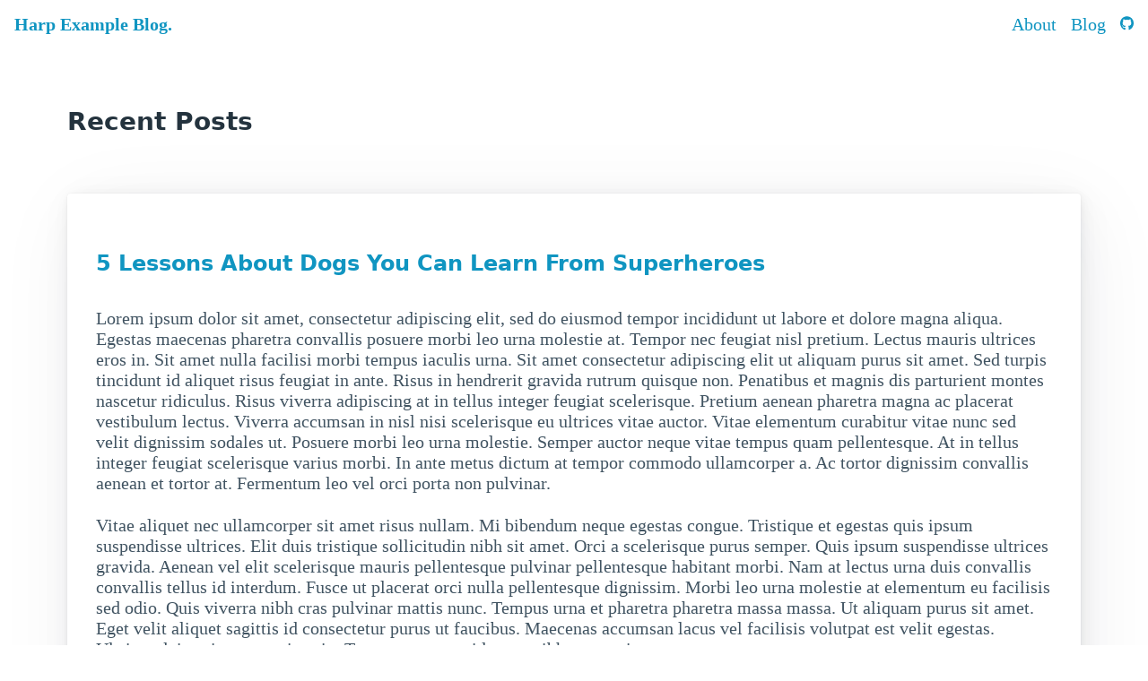

--- FILE ---
content_type: text/html; charset=utf-8
request_url: https://handerson.github.io/harp-blog-example/
body_size: 3676
content:
<!doctype html>
<head>
<title>Example Blog</title>
<meta charset="UTF-8">
<meta name="viewport" content="width=device-width, initial-scale=1">
<meta name="author" content="Heath Anderson">
<link rel="stylesheet" href="/harp-blog-example/stylesheets/pico.min.css">
<link rel="alternate" type="application/rss+xml" title="Example Blog Feed" href="https://handerson.github.io/harp-blog-example//rss.xml">
<link href="/harp-blog-example/stylesheets/prism.css" rel="stylesheet" />
<link rel="stylesheet" href="/harp-blog-example/stylesheets/main.css">
</head>
<body>
<nav>
<ul>
<li><strong><a title="Harp Example Blog" href="/harp-blog-example/">Harp Example Blog.</a></strong></li>
</ul>
<ul>
<li><a href="/harp-blog-example/about.html">About</a></li>
<li><a href="/harp-blog-example/posts/">Blog</a></li>
<li><a href="https://github.com/handerson/harp-blog-example">
<svg aria-hidden="true" focusable="false" role="img" xmlns="http://www.w3.org/2000/svg" viewBox="0 0 496 512" height="16px"><path fill="currentColor" d="M165.9 397.4c0 2-2.3 3.6-5.2 3.6-3.3.3-5.6-1.3-5.6-3.6 0-2 2.3-3.6 5.2-3.6 3-.3 5.6 1.3 5.6 3.6zm-31.1-4.5c-.7 2 1.3 4.3 4.3 4.9 2.6 1 5.6 0 6.2-2s-1.3-4.3-4.3-5.2c-2.6-.7-5.5.3-6.2 2.3zm44.2-1.7c-2.9.7-4.9 2.6-4.6 4.9.3 2 2.9 3.3 5.9 2.6 2.9-.7 4.9-2.6 4.6-4.6-.3-1.9-3-3.2-5.9-2.9zM244.8 8C106.1 8 0 113.3 0 252c0 110.9 69.8 205.8 169.5 239.2 12.8 2.3 17.3-5.6 17.3-12.1 0-6.2-.3-40.4-.3-61.4 0 0-70 15-84.7-29.8 0 0-11.4-29.1-27.8-36.6 0 0-22.9-15.7 1.6-15.4 0 0 24.9 2 38.6 25.8 21.9 38.6 58.6 27.5 72.9 20.9 2.3-16 8.8-27.1 16-33.7-55.9-6.2-112.3-14.3-112.3-110.5 0-27.5 7.6-41.3 23.6-58.9-2.6-6.5-11.1-33.3 2.6-67.9 20.9-6.5 69 27 69 27 20-5.6 41.5-8.5 62.8-8.5s42.8 2.9 62.8 8.5c0 0 48.1-33.6 69-27 13.7 34.7 5.2 61.4 2.6 67.9 16 17.7 25.8 31.5 25.8 58.9 0 96.5-58.9 104.2-114.8 110.5 9.2 7.9 17 22.9 17 46.4 0 33.7-.3 75.4-.3 83.6 0 6.5 4.6 14.4 17.3 12.1C428.2 457.8 496 362.9 496 252 496 113.3 383.5 8 244.8 8zM97.2 352.9c-1.3 1-1 3.3.7 5.2 1.6 1.6 3.9 2.3 5.2 1 1.3-1 1-3.3-.7-5.2-1.6-1.6-3.9-2.3-5.2-1zm-10.8-8.1c-.7 1.3.3 2.9 2.3 3.9 1.6 1 3.6.7 4.3-.7.7-1.3-.3-2.9-2.3-3.9-2-.6-3.6-.3-4.3.7zm32.4 35.6c-1.6 1.3-1 4.3 1.3 6.2 2.3 2.3 5.2 2.6 6.5 1 1.3-1.3.7-4.3-1.3-6.2-2.2-2.3-5.2-2.6-6.5-1zm-11.4-14.7c-1.6 1-1.6 3.6 0 5.9 1.6 2.3 4.3 3.3 5.6 2.3 1.6-1.3 1.6-3.9 0-6.2-1.4-2.3-4-3.3-5.6-2z"></path></svg>
</a></li>
</ul>
</nav>




<main class="container">
<h2>Recent Posts</h2>



<article>
<h3><a href="/harp-blog-example/posts/superhero-dogs" rel="bookmark" title="5 Lessons About Dogs You Can Learn From Superheroes">5 Lessons About Dogs You Can Learn From Superheroes</a></h3>
<p>Lorem ipsum dolor sit amet, consectetur adipiscing elit, sed do eiusmod tempor incididunt ut labore et dolore magna aliqua. Egestas maecenas pharetra convallis posuere morbi leo urna molestie at. Tempor nec feugiat nisl pretium. Lectus mauris ultrices eros in. Sit amet nulla facilisi morbi tempus iaculis urna. Sit amet consectetur adipiscing elit ut aliquam purus sit amet. Sed turpis tincidunt id aliquet risus feugiat in ante. Risus in hendrerit gravida rutrum quisque non. Penatibus et magnis dis parturient montes nascetur ridiculus. Risus viverra adipiscing at in tellus integer feugiat scelerisque. Pretium aenean pharetra magna ac placerat vestibulum lectus. Viverra accumsan in nisl nisi scelerisque eu ultrices vitae auctor. Vitae elementum curabitur vitae nunc sed velit dignissim sodales ut. Posuere morbi leo urna molestie. Semper auctor neque vitae tempus quam pellentesque. At in tellus integer feugiat scelerisque varius morbi. In ante metus dictum at tempor commodo ullamcorper a. Ac tortor dignissim convallis aenean et tortor at. Fermentum leo vel orci porta non pulvinar.</p>
<p>Vitae aliquet nec ullamcorper sit amet risus nullam. Mi bibendum neque egestas congue. Tristique et egestas quis ipsum suspendisse ultrices. Elit duis tristique sollicitudin nibh sit amet. Orci a scelerisque purus semper. Quis ipsum suspendisse ultrices gravida. Aenean vel elit scelerisque mauris pellentesque pulvinar pellentesque habitant morbi. Nam at lectus urna duis convallis convallis tellus id interdum. Fusce ut placerat orci nulla pellentesque dignissim. Morbi leo urna molestie at elementum eu facilisis sed odio. Quis viverra nibh cras pulvinar mattis nunc. Tempus urna et pharetra pharetra massa massa. Ut aliquam purus sit amet. Eget velit aliquet sagittis id consectetur purus ut faucibus. Maecenas accumsan lacus vel facilisis volutpat est velit egestas. Ultrices dui sapien eget mi proin. Tortor consequat id porta nibh venenatis cras.</p>


</article>

<hr>

<article>
<h3><a href="/harp-blog-example/posts/top-puppies" rel="bookmark" title="This Week&#39;s Top Stories About Puppies ">This Week&#39;s Top Stories About Puppies </a></h3>
<p>Lorem ipsum dolor sit amet, consectetur adipiscing elit, sed do eiusmod tempor incididunt ut labore et dolore magna aliqua. Penatibus et magnis dis parturient montes. Orci ac auctor augue mauris. Commodo viverra maecenas accumsan lacus vel facilisis volutpat est. Est ullamcorper eget nulla facilisi. Neque viverra justo nec ultrices dui sapien. Convallis a cras semper auctor neque. Amet venenatis urna cursus eget nunc scelerisque. Mi quis hendrerit dolor magna eget est lorem ipsum. Amet est placerat in egestas erat imperdiet sed. Facilisi etiam dignissim diam quis enim. Facilisi nullam vehicula ipsum a arcu cursus vitae congue.</p>
<p>Mi proin sed libero enim sed faucibus turpis in. Phasellus faucibus scelerisque eleifend donec pretium vulputate. Odio euismod lacinia at quis risus sed vulputate odio ut. Amet dictum sit amet justo donec. Purus in massa tempor nec feugiat. Diam maecenas sed enim ut sem viverra aliquet. Sit amet consectetur adipiscing elit. Posuere urna nec tincidunt praesent semper feugiat nibh sed pulvinar. Turpis tincidunt id aliquet risus feugiat in. Ultricies lacus sed turpis tincidunt id aliquet risus feugiat.</p>
<pre><code class="language-html">&lt;script type=&quot;text/javascript&quot;&gt;
    function simpleSearch(form) {
        var q = window.encodeURIComponent(form[&quot;q&quot;].value);
        var url = &quot;http://www.google.com/search?q=site:www.example.com &quot;;
        url = url + q;window.location = url;
        return false;
    }

 &lt;/script&gt;

&lt;noscript&gt;
  You can search this site using &lt;a href=&quot;http://www.google.com/search?q=site:www.example.com&quot;&gt;Google&lt;/a&gt;.
 &lt;/noscript&gt;
 
 &lt;form onsubmit=&quot;return simpleSearch(this)&quot; method=&quot;get&quot; id=&quot;searchForm&quot;&gt;
    &lt;input type=&quot;text&quot; size=&quot;40&quot; name=&quot;q&quot; placeholder=&quot;Search this site...&quot;&gt;
    &lt;input type=&quot;submit&quot; value=&quot;Search&quot;&gt;
 &lt;/form&gt;
</code></pre>
<p>Pretium lectus quam id leo in vitae. Feugiat pretium nibh ipsum consequat nisl vel. Lorem mollis aliquam ut porttitor. Ut placerat orci nulla pellentesque. Lacus sed viverra tellus in hac habitasse platea dictumst. Faucibus purus in massa tempor nec. Rhoncus aenean vel elit scelerisque mauris. Rhoncus mattis rhoncus urna neque viverra justo nec ultrices dui. Viverra suspendisse potenti nullam ac tortor vitae. Rhoncus mattis rhoncus urna neque viverra justo nec ultrices. Consequat id porta nibh venenatis cras sed. Tortor at risus viverra adipiscing at in tellus integer. Quisque sagittis purus sit amet volutpat consequat mauris. Eu facilisis sed odio morbi quis commodo odio. Scelerisque fermentum dui faucibus in ornare quam viverra. Nunc eget lorem dolor sed viverra ipsum nunc aliquet. Semper eget duis at tellus at urna condimentum. Et tortor at risus viverra adipiscing at in tellus. Congue quisque egestas diam in arcu cursus euismod quis viverra. Sapien eget mi proin sed libero enim.</p>


</article>

<hr>

<article>
<h3><a href="/harp-blog-example/posts/inspirational-puppies" rel="bookmark" title="30 Inspirational Quotes About Puppies ">30 Inspirational Quotes About Puppies </a></h3>
<p>Lorem ipsum dolor sit amet, consectetur adipiscing elit, sed do eiusmod tempor incididunt ut labore et dolore magna aliqua. Hendrerit gravida rutrum quisque non tellus orci ac. Nec sagittis aliquam malesuada bibendum arcu. Risus quis varius quam quisque id diam vel quam elementum. Senectus et netus et malesuada fames ac turpis. Condimentum mattis pellentesque id nibh tortor id aliquet lectus proin. Sed risus ultricies tristique nulla aliquet. Euismod quis viverra nibh cras pulvinar. Ultrices sagittis orci a scelerisque purus semper. Nisl rhoncus mattis rhoncus urna neque viverra justo nec. Pretium aenean pharetra magna ac. Dolor sit amet consectetur adipiscing elit ut. At imperdiet dui accumsan sit amet nulla. Facilisis volutpat est velit egestas dui id ornare. Turpis egestas integer eget aliquet nibh praesent tristique magna sit.</p>
<p>Leo duis ut diam quam nulla porttitor. Quam elementum pulvinar etiam non quam lacus suspendisse faucibus interdum. Volutpat est velit egestas dui id ornare arcu odio ut. Ut faucibus pulvinar elementum integer enim neque. Rutrum quisque non tellus orci ac auctor augue mauris augue. Lacus sed turpis tincidunt id aliquet risus. Arcu dui vivamus arcu felis bibendum ut. Dolor morbi non arcu risus quis varius quam. Aliquam faucibus purus in massa tempor nec feugiat nisl pretium. Pulvinar pellentesque habitant morbi tristique senectus et netus et. Et netus et malesuada fames ac turpis. Ultricies leo integer malesuada nunc vel risus commodo viverra. Arcu dui vivamus arcu felis bibendum ut tristique. Ac turpis egestas integer eget aliquet.</p>
<p>Arcu bibendum at varius vel pharetra vel. Placerat orci nulla pellentesque dignissim enim sit amet venenatis urna. Nam libero justo laoreet sit amet cursus. Nulla malesuada pellentesque elit eget gravida cum sociis natoque penatibus. Tempus iaculis urna id volutpat lacus. Nunc eget lorem dolor sed. Odio aenean sed adipiscing diam donec adipiscing tristique. Ultrices vitae auctor eu augue ut lectus arcu bibendum at. Dui accumsan sit amet nulla facilisi morbi tempus iaculis urna. Egestas quis ipsum suspendisse ultrices gravida dictum. Tortor at auctor urna nunc id cursus. Facilisi morbi tempus iaculis urna id volutpat lacus laoreet. Risus ultricies tristique nulla aliquet enim. Pretium aenean pharetra magna ac placerat. Faucibus in ornare quam viverra orci sagittis eu volutpat. Tristique risus nec feugiat in.</p>
<p>Proin fermentum leo vel orci porta non pulvinar. Risus pretium quam vulputate dignissim. Diam quam nulla porttitor massa. Aliquet bibendum enim facilisis gravida neque convallis a. Duis ultricies lacus sed turpis tincidunt id aliquet risus feugiat. Pretium viverra suspendisse potenti nullam. Posuere morbi leo urna molestie at. Duis convallis convallis tellus id interdum velit laoreet. Velit egestas dui id ornare arcu. Maecenas pharetra convallis posuere morbi leo urna. Auctor neque vitae tempus quam pellentesque nec nam. Ut tortor pretium viverra suspendisse potenti nullam ac tortor. Phasellus vestibulum lorem sed risus ultricies tristique. A condimentum vitae sapien pellentesque habitant morbi tristique senectus. Facilisi etiam dignissim diam quis enim lobortis. Lectus urna duis convallis convallis tellus id interdum velit laoreet. Aliquet bibendum enim facilisis gravida.</p>


</article>


<nav id="pagination">
<a role="button" class="outline">Prev</a>

<a href="/harp-blog-example/posts/puppy-buzz" role="button">Next</a>

</nav>
</main>

<footer class="container">
<div>Subscribe to the <a href="rss.xml">RSS feed</a> </div>
</footer>
<script src="/harp-blog-example/js/prism.js"></script>
</body>
</html>

--- FILE ---
content_type: text/css; charset=utf-8
request_url: https://handerson.github.io/harp-blog-example/stylesheets/pico.min.css
body_size: 10105
content:
@charset "UTF-8";/*!
 * Pico.css v1.5.6 (https://picocss.com)
 * Copyright 2019-2022 - Licensed under MIT
 */:root{--font-family:system-ui,-apple-system,"Segoe UI","Roboto","Ubuntu","Cantarell","Noto Sans",sans-serif,"Apple Color Emoji","Segoe UI Emoji","Segoe UI Symbol","Noto Color Emoji";--line-height:1.5;--font-weight:400;--font-size:16px;--border-radius:0.25rem;--border-width:1px;--outline-width:3px;--spacing:1rem;--typography-spacing-vertical:1.5rem;--block-spacing-vertical:calc(var(--spacing) * 2);--block-spacing-horizontal:var(--spacing);--grid-spacing-vertical:0;--grid-spacing-horizontal:var(--spacing);--form-element-spacing-vertical:0.75rem;--form-element-spacing-horizontal:1rem;--nav-element-spacing-vertical:1rem;--nav-element-spacing-horizontal:0.5rem;--nav-link-spacing-vertical:0.5rem;--nav-link-spacing-horizontal:0.5rem;--form-label-font-weight:var(--font-weight);--transition:0.2s ease-in-out;--modal-overlay-backdrop-filter:blur(0.25rem)}@media (min-width:576px){:root{--font-size:17px}}@media (min-width:768px){:root{--font-size:18px}}@media (min-width:992px){:root{--font-size:19px}}@media (min-width:1200px){:root{--font-size:20px}}@media (min-width:576px){body>footer,body>header,body>main,section{--block-spacing-vertical:calc(var(--spacing) * 2.5)}}@media (min-width:768px){body>footer,body>header,body>main,section{--block-spacing-vertical:calc(var(--spacing) * 3)}}@media (min-width:992px){body>footer,body>header,body>main,section{--block-spacing-vertical:calc(var(--spacing) * 3.5)}}@media (min-width:1200px){body>footer,body>header,body>main,section{--block-spacing-vertical:calc(var(--spacing) * 4)}}@media (min-width:576px){article{--block-spacing-horizontal:calc(var(--spacing) * 1.25)}}@media (min-width:768px){article{--block-spacing-horizontal:calc(var(--spacing) * 1.5)}}@media (min-width:992px){article{--block-spacing-horizontal:calc(var(--spacing) * 1.75)}}@media (min-width:1200px){article{--block-spacing-horizontal:calc(var(--spacing) * 2)}}dialog>article{--block-spacing-vertical:calc(var(--spacing) * 2);--block-spacing-horizontal:var(--spacing)}@media (min-width:576px){dialog>article{--block-spacing-vertical:calc(var(--spacing) * 2.5);--block-spacing-horizontal:calc(var(--spacing) * 1.25)}}@media (min-width:768px){dialog>article{--block-spacing-vertical:calc(var(--spacing) * 3);--block-spacing-horizontal:calc(var(--spacing) * 1.5)}}a{--text-decoration:none}a.contrast,a.secondary{--text-decoration:underline}small{--font-size:0.875em}h1,h2,h3,h4,h5,h6{--font-weight:700}h1{--font-size:2rem;--typography-spacing-vertical:3rem}h2{--font-size:1.75rem;--typography-spacing-vertical:2.625rem}h3{--font-size:1.5rem;--typography-spacing-vertical:2.25rem}h4{--font-size:1.25rem;--typography-spacing-vertical:1.874rem}h5{--font-size:1.125rem;--typography-spacing-vertical:1.6875rem}[type=checkbox],[type=radio]{--border-width:2px}[type=checkbox][role=switch]{--border-width:3px}tfoot td,tfoot th,thead td,thead th{--border-width:3px}:not(thead,tfoot)>*>td{--font-size:0.875em}code,kbd,pre,samp{--font-family:"Menlo","Consolas","Roboto Mono","Ubuntu Monospace","Noto Mono","Oxygen Mono","Liberation Mono",monospace,"Apple Color Emoji","Segoe UI Emoji","Segoe UI Symbol","Noto Color Emoji"}kbd{--font-weight:bolder}:root:not([data-theme=dark]),[data-theme=light]{--background-color:#fff;--color:hsl(205deg, 20%, 32%);--h1-color:hsl(205deg, 30%, 15%);--h2-color:#24333e;--h3-color:hsl(205deg, 25%, 23%);--h4-color:#374956;--h5-color:hsl(205deg, 20%, 32%);--h6-color:#4d606d;--muted-color:hsl(205deg, 10%, 50%);--muted-border-color:hsl(205deg, 20%, 94%);--primary:hsl(195deg, 85%, 41%);--primary-hover:hsl(195deg, 90%, 32%);--primary-focus:rgba(16, 149, 193, 0.125);--primary-inverse:#fff;--secondary:hsl(205deg, 15%, 41%);--secondary-hover:hsl(205deg, 20%, 32%);--secondary-focus:rgba(89, 107, 120, 0.125);--secondary-inverse:#fff;--contrast:hsl(205deg, 30%, 15%);--contrast-hover:#000;--contrast-focus:rgba(89, 107, 120, 0.125);--contrast-inverse:#fff;--mark-background-color:#fff2ca;--mark-color:#543a26;--ins-color:#388e3c;--del-color:#c62828;--blockquote-border-color:var(--muted-border-color);--blockquote-footer-color:var(--muted-color);--button-box-shadow:0 0 0 rgba(0, 0, 0, 0);--button-hover-box-shadow:0 0 0 rgba(0, 0, 0, 0);--form-element-background-color:transparent;--form-element-border-color:hsl(205deg, 14%, 68%);--form-element-color:var(--color);--form-element-placeholder-color:var(--muted-color);--form-element-active-background-color:transparent;--form-element-active-border-color:var(--primary);--form-element-focus-color:var(--primary-focus);--form-element-disabled-background-color:hsl(205deg, 18%, 86%);--form-element-disabled-border-color:hsl(205deg, 14%, 68%);--form-element-disabled-opacity:0.5;--form-element-invalid-border-color:#c62828;--form-element-invalid-active-border-color:#d32f2f;--form-element-invalid-focus-color:rgba(211, 47, 47, 0.125);--form-element-valid-border-color:#388e3c;--form-element-valid-active-border-color:#43a047;--form-element-valid-focus-color:rgba(67, 160, 71, 0.125);--switch-background-color:hsl(205deg, 16%, 77%);--switch-color:var(--primary-inverse);--switch-checked-background-color:var(--primary);--range-border-color:hsl(205deg, 18%, 86%);--range-active-border-color:hsl(205deg, 16%, 77%);--range-thumb-border-color:var(--background-color);--range-thumb-color:var(--secondary);--range-thumb-hover-color:var(--secondary-hover);--range-thumb-active-color:var(--primary);--table-border-color:var(--muted-border-color);--table-row-stripped-background-color:#f6f8f9;--code-background-color:hsl(205deg, 20%, 94%);--code-color:var(--muted-color);--code-kbd-background-color:var(--contrast);--code-kbd-color:var(--contrast-inverse);--code-tag-color:hsl(330deg, 40%, 50%);--code-property-color:hsl(185deg, 40%, 40%);--code-value-color:hsl(40deg, 20%, 50%);--code-comment-color:hsl(205deg, 14%, 68%);--accordion-border-color:var(--muted-border-color);--accordion-close-summary-color:var(--color);--accordion-open-summary-color:var(--muted-color);--card-background-color:var(--background-color);--card-border-color:var(--muted-border-color);--card-box-shadow:0.0145rem 0.029rem 0.174rem rgba(27, 40, 50, 0.01698),0.0335rem 0.067rem 0.402rem rgba(27, 40, 50, 0.024),0.0625rem 0.125rem 0.75rem rgba(27, 40, 50, 0.03),0.1125rem 0.225rem 1.35rem rgba(27, 40, 50, 0.036),0.2085rem 0.417rem 2.502rem rgba(27, 40, 50, 0.04302),0.5rem 1rem 6rem rgba(27, 40, 50, 0.06),0 0 0 0.0625rem rgba(27, 40, 50, 0.015);--card-sectionning-background-color:#fbfbfc;--dropdown-background-color:#fbfbfc;--dropdown-border-color:#e1e6eb;--dropdown-box-shadow:var(--card-box-shadow);--dropdown-color:var(--color);--dropdown-hover-background-color:hsl(205deg, 20%, 94%);--modal-overlay-background-color:rgba(213, 220, 226, 0.7);--progress-background-color:hsl(205deg, 18%, 86%);--progress-color:var(--primary);--loading-spinner-opacity:0.5;--tooltip-background-color:var(--contrast);--tooltip-color:var(--contrast-inverse);--icon-checkbox:url("data:image/svg+xml,%3Csvg xmlns='http://www.w3.org/2000/svg' width='24' height='24' viewBox='0 0 24 24' fill='none' stroke='rgb(255, 255, 255)' stroke-width='4' stroke-linecap='round' stroke-linejoin='round'%3E%3Cpolyline points='20 6 9 17 4 12'%3E%3C/polyline%3E%3C/svg%3E");--icon-chevron:url("data:image/svg+xml,%3Csvg xmlns='http://www.w3.org/2000/svg' width='24' height='24' viewBox='0 0 24 24' fill='none' stroke='rgb(65, 84, 98)' stroke-width='2' stroke-linecap='round' stroke-linejoin='round'%3E%3Cpolyline points='6 9 12 15 18 9'%3E%3C/polyline%3E%3C/svg%3E");--icon-chevron-button:url("data:image/svg+xml,%3Csvg xmlns='http://www.w3.org/2000/svg' width='24' height='24' viewBox='0 0 24 24' fill='none' stroke='rgb(255, 255, 255)' stroke-width='2' stroke-linecap='round' stroke-linejoin='round'%3E%3Cpolyline points='6 9 12 15 18 9'%3E%3C/polyline%3E%3C/svg%3E");--icon-chevron-button-inverse:url("data:image/svg+xml,%3Csvg xmlns='http://www.w3.org/2000/svg' width='24' height='24' viewBox='0 0 24 24' fill='none' stroke='rgb(255, 255, 255)' stroke-width='2' stroke-linecap='round' stroke-linejoin='round'%3E%3Cpolyline points='6 9 12 15 18 9'%3E%3C/polyline%3E%3C/svg%3E");--icon-close:url("data:image/svg+xml,%3Csvg xmlns='http://www.w3.org/2000/svg' width='24' height='24' viewBox='0 0 24 24' fill='none' stroke='rgb(115, 130, 140)' stroke-width='4' stroke-linecap='round' stroke-linejoin='round'%3E%3Cline x1='18' y1='6' x2='6' y2='18'%3E%3C/line%3E%3Cline x1='6' y1='6' x2='18' y2='18'%3E%3C/line%3E%3C/svg%3E");--icon-date:url("data:image/svg+xml,%3Csvg xmlns='http://www.w3.org/2000/svg' width='24' height='24' viewBox='0 0 24 24' fill='none' stroke='rgb(65, 84, 98)' stroke-width='2' stroke-linecap='round' stroke-linejoin='round'%3E%3Crect x='3' y='4' width='18' height='18' rx='2' ry='2'%3E%3C/rect%3E%3Cline x1='16' y1='2' x2='16' y2='6'%3E%3C/line%3E%3Cline x1='8' y1='2' x2='8' y2='6'%3E%3C/line%3E%3Cline x1='3' y1='10' x2='21' y2='10'%3E%3C/line%3E%3C/svg%3E");--icon-invalid:url("data:image/svg+xml,%3Csvg xmlns='http://www.w3.org/2000/svg' width='24' height='24' viewBox='0 0 24 24' fill='none' stroke='rgb(198, 40, 40)' stroke-width='2' stroke-linecap='round' stroke-linejoin='round'%3E%3Ccircle cx='12' cy='12' r='10'%3E%3C/circle%3E%3Cline x1='12' y1='8' x2='12' y2='12'%3E%3C/line%3E%3Cline x1='12' y1='16' x2='12.01' y2='16'%3E%3C/line%3E%3C/svg%3E");--icon-minus:url("data:image/svg+xml,%3Csvg xmlns='http://www.w3.org/2000/svg' width='24' height='24' viewBox='0 0 24 24' fill='none' stroke='rgb(255, 255, 255)' stroke-width='4' stroke-linecap='round' stroke-linejoin='round'%3E%3Cline x1='5' y1='12' x2='19' y2='12'%3E%3C/line%3E%3C/svg%3E");--icon-search:url("data:image/svg+xml,%3Csvg xmlns='http://www.w3.org/2000/svg' width='24' height='24' viewBox='0 0 24 24' fill='none' stroke='rgb(65, 84, 98)' stroke-width='2' stroke-linecap='round' stroke-linejoin='round'%3E%3Ccircle cx='11' cy='11' r='8'%3E%3C/circle%3E%3Cline x1='21' y1='21' x2='16.65' y2='16.65'%3E%3C/line%3E%3C/svg%3E");--icon-time:url("data:image/svg+xml,%3Csvg xmlns='http://www.w3.org/2000/svg' width='24' height='24' viewBox='0 0 24 24' fill='none' stroke='rgb(65, 84, 98)' stroke-width='2' stroke-linecap='round' stroke-linejoin='round'%3E%3Ccircle cx='12' cy='12' r='10'%3E%3C/circle%3E%3Cpolyline points='12 6 12 12 16 14'%3E%3C/polyline%3E%3C/svg%3E");--icon-valid:url("data:image/svg+xml,%3Csvg xmlns='http://www.w3.org/2000/svg' width='24' height='24' viewBox='0 0 24 24' fill='none' stroke='rgb(56, 142, 60)' stroke-width='3' stroke-linecap='round' stroke-linejoin='round'%3E%3Cpolyline points='20 6 9 17 4 12'%3E%3C/polyline%3E%3C/svg%3E");color-scheme:light}@media only screen and (prefers-color-scheme:dark){:root:not([data-theme=light]){--background-color:#11191f;--color:hsl(205deg, 16%, 77%);--h1-color:hsl(205deg, 20%, 94%);--h2-color:#e1e6eb;--h3-color:hsl(205deg, 18%, 86%);--h4-color:#c8d1d8;--h5-color:hsl(205deg, 16%, 77%);--h6-color:#afbbc4;--muted-color:hsl(205deg, 10%, 50%);--muted-border-color:#1f2d38;--primary:hsl(195deg, 85%, 41%);--primary-hover:hsl(195deg, 80%, 50%);--primary-focus:rgba(16, 149, 193, 0.25);--primary-inverse:#fff;--secondary:hsl(205deg, 15%, 41%);--secondary-hover:hsl(205deg, 10%, 50%);--secondary-focus:rgba(115, 130, 140, 0.25);--secondary-inverse:#fff;--contrast:hsl(205deg, 20%, 94%);--contrast-hover:#fff;--contrast-focus:rgba(115, 130, 140, 0.25);--contrast-inverse:#000;--mark-background-color:#d1c284;--mark-color:#11191f;--ins-color:#388e3c;--del-color:#c62828;--blockquote-border-color:var(--muted-border-color);--blockquote-footer-color:var(--muted-color);--button-box-shadow:0 0 0 rgba(0, 0, 0, 0);--button-hover-box-shadow:0 0 0 rgba(0, 0, 0, 0);--form-element-background-color:#11191f;--form-element-border-color:#374956;--form-element-color:var(--color);--form-element-placeholder-color:var(--muted-color);--form-element-active-background-color:var(--form-element-background-color);--form-element-active-border-color:var(--primary);--form-element-focus-color:var(--primary-focus);--form-element-disabled-background-color:hsl(205deg, 25%, 23%);--form-element-disabled-border-color:hsl(205deg, 20%, 32%);--form-element-disabled-opacity:0.5;--form-element-invalid-border-color:#b71c1c;--form-element-invalid-active-border-color:#c62828;--form-element-invalid-focus-color:rgba(198, 40, 40, 0.25);--form-element-valid-border-color:#2e7d32;--form-element-valid-active-border-color:#388e3c;--form-element-valid-focus-color:rgba(56, 142, 60, 0.25);--switch-background-color:#374956;--switch-color:var(--primary-inverse);--switch-checked-background-color:var(--primary);--range-border-color:#24333e;--range-active-border-color:hsl(205deg, 25%, 23%);--range-thumb-border-color:var(--background-color);--range-thumb-color:var(--secondary);--range-thumb-hover-color:var(--secondary-hover);--range-thumb-active-color:var(--primary);--table-border-color:var(--muted-border-color);--table-row-stripped-background-color:rgba(115, 130, 140, 0.05);--code-background-color:#18232c;--code-color:var(--muted-color);--code-kbd-background-color:var(--contrast);--code-kbd-color:var(--contrast-inverse);--code-tag-color:hsl(330deg, 30%, 50%);--code-property-color:hsl(185deg, 30%, 50%);--code-value-color:hsl(40deg, 10%, 50%);--code-comment-color:#4d606d;--accordion-border-color:var(--muted-border-color);--accordion-active-summary-color:var(--primary);--accordion-close-summary-color:var(--color);--accordion-open-summary-color:var(--muted-color);--card-background-color:#141e26;--card-border-color:var(--card-background-color);--card-box-shadow:0.0145rem 0.029rem 0.174rem rgba(0, 0, 0, 0.01698),0.0335rem 0.067rem 0.402rem rgba(0, 0, 0, 0.024),0.0625rem 0.125rem 0.75rem rgba(0, 0, 0, 0.03),0.1125rem 0.225rem 1.35rem rgba(0, 0, 0, 0.036),0.2085rem 0.417rem 2.502rem rgba(0, 0, 0, 0.04302),0.5rem 1rem 6rem rgba(0, 0, 0, 0.06),0 0 0 0.0625rem rgba(0, 0, 0, 0.015);--card-sectionning-background-color:#18232c;--dropdown-background-color:hsl(205deg, 30%, 15%);--dropdown-border-color:#24333e;--dropdown-box-shadow:var(--card-box-shadow);--dropdown-color:var(--color);--dropdown-hover-background-color:rgba(36, 51, 62, 0.75);--modal-overlay-background-color:rgba(36, 51, 62, 0.8);--progress-background-color:#24333e;--progress-color:var(--primary);--loading-spinner-opacity:0.5;--tooltip-background-color:var(--contrast);--tooltip-color:var(--contrast-inverse);--icon-checkbox:url("data:image/svg+xml,%3Csvg xmlns='http://www.w3.org/2000/svg' width='24' height='24' viewBox='0 0 24 24' fill='none' stroke='rgb(255, 255, 255)' stroke-width='4' stroke-linecap='round' stroke-linejoin='round'%3E%3Cpolyline points='20 6 9 17 4 12'%3E%3C/polyline%3E%3C/svg%3E");--icon-chevron:url("data:image/svg+xml,%3Csvg xmlns='http://www.w3.org/2000/svg' width='24' height='24' viewBox='0 0 24 24' fill='none' stroke='rgb(162, 175, 185)' stroke-width='2' stroke-linecap='round' stroke-linejoin='round'%3E%3Cpolyline points='6 9 12 15 18 9'%3E%3C/polyline%3E%3C/svg%3E");--icon-chevron-button:url("data:image/svg+xml,%3Csvg xmlns='http://www.w3.org/2000/svg' width='24' height='24' viewBox='0 0 24 24' fill='none' stroke='rgb(255, 255, 255)' stroke-width='2' stroke-linecap='round' stroke-linejoin='round'%3E%3Cpolyline points='6 9 12 15 18 9'%3E%3C/polyline%3E%3C/svg%3E");--icon-chevron-button-inverse:url("data:image/svg+xml,%3Csvg xmlns='http://www.w3.org/2000/svg' width='24' height='24' viewBox='0 0 24 24' fill='none' stroke='rgb(0, 0, 0)' stroke-width='2' stroke-linecap='round' stroke-linejoin='round'%3E%3Cpolyline points='6 9 12 15 18 9'%3E%3C/polyline%3E%3C/svg%3E");--icon-close:url("data:image/svg+xml,%3Csvg xmlns='http://www.w3.org/2000/svg' width='24' height='24' viewBox='0 0 24 24' fill='none' stroke='rgb(115, 130, 140)' stroke-width='4' stroke-linecap='round' stroke-linejoin='round'%3E%3Cline x1='18' y1='6' x2='6' y2='18'%3E%3C/line%3E%3Cline x1='6' y1='6' x2='18' y2='18'%3E%3C/line%3E%3C/svg%3E");--icon-date:url("data:image/svg+xml,%3Csvg xmlns='http://www.w3.org/2000/svg' width='24' height='24' viewBox='0 0 24 24' fill='none' stroke='rgb(162, 175, 185)' stroke-width='2' stroke-linecap='round' stroke-linejoin='round'%3E%3Crect x='3' y='4' width='18' height='18' rx='2' ry='2'%3E%3C/rect%3E%3Cline x1='16' y1='2' x2='16' y2='6'%3E%3C/line%3E%3Cline x1='8' y1='2' x2='8' y2='6'%3E%3C/line%3E%3Cline x1='3' y1='10' x2='21' y2='10'%3E%3C/line%3E%3C/svg%3E");--icon-invalid:url("data:image/svg+xml,%3Csvg xmlns='http://www.w3.org/2000/svg' width='24' height='24' viewBox='0 0 24 24' fill='none' stroke='rgb(183, 28, 28)' stroke-width='2' stroke-linecap='round' stroke-linejoin='round'%3E%3Ccircle cx='12' cy='12' r='10'%3E%3C/circle%3E%3Cline x1='12' y1='8' x2='12' y2='12'%3E%3C/line%3E%3Cline x1='12' y1='16' x2='12.01' y2='16'%3E%3C/line%3E%3C/svg%3E");--icon-minus:url("data:image/svg+xml,%3Csvg xmlns='http://www.w3.org/2000/svg' width='24' height='24' viewBox='0 0 24 24' fill='none' stroke='rgb(255, 255, 255)' stroke-width='4' stroke-linecap='round' stroke-linejoin='round'%3E%3Cline x1='5' y1='12' x2='19' y2='12'%3E%3C/line%3E%3C/svg%3E");--icon-search:url("data:image/svg+xml,%3Csvg xmlns='http://www.w3.org/2000/svg' width='24' height='24' viewBox='0 0 24 24' fill='none' stroke='rgb(162, 175, 185)' stroke-width='2' stroke-linecap='round' stroke-linejoin='round'%3E%3Ccircle cx='11' cy='11' r='8'%3E%3C/circle%3E%3Cline x1='21' y1='21' x2='16.65' y2='16.65'%3E%3C/line%3E%3C/svg%3E");--icon-time:url("data:image/svg+xml,%3Csvg xmlns='http://www.w3.org/2000/svg' width='24' height='24' viewBox='0 0 24 24' fill='none' stroke='rgb(162, 175, 185)' stroke-width='2' stroke-linecap='round' stroke-linejoin='round'%3E%3Ccircle cx='12' cy='12' r='10'%3E%3C/circle%3E%3Cpolyline points='12 6 12 12 16 14'%3E%3C/polyline%3E%3C/svg%3E");--icon-valid:url("data:image/svg+xml,%3Csvg xmlns='http://www.w3.org/2000/svg' width='24' height='24' viewBox='0 0 24 24' fill='none' stroke='rgb(46, 125, 50)' stroke-width='3' stroke-linecap='round' stroke-linejoin='round'%3E%3Cpolyline points='20 6 9 17 4 12'%3E%3C/polyline%3E%3C/svg%3E");color-scheme:dark}}[data-theme=dark]{--background-color:#11191f;--color:hsl(205deg, 16%, 77%);--h1-color:hsl(205deg, 20%, 94%);--h2-color:#e1e6eb;--h3-color:hsl(205deg, 18%, 86%);--h4-color:#c8d1d8;--h5-color:hsl(205deg, 16%, 77%);--h6-color:#afbbc4;--muted-color:hsl(205deg, 10%, 50%);--muted-border-color:#1f2d38;--primary:hsl(195deg, 85%, 41%);--primary-hover:hsl(195deg, 80%, 50%);--primary-focus:rgba(16, 149, 193, 0.25);--primary-inverse:#fff;--secondary:hsl(205deg, 15%, 41%);--secondary-hover:hsl(205deg, 10%, 50%);--secondary-focus:rgba(115, 130, 140, 0.25);--secondary-inverse:#fff;--contrast:hsl(205deg, 20%, 94%);--contrast-hover:#fff;--contrast-focus:rgba(115, 130, 140, 0.25);--contrast-inverse:#000;--mark-background-color:#d1c284;--mark-color:#11191f;--ins-color:#388e3c;--del-color:#c62828;--blockquote-border-color:var(--muted-border-color);--blockquote-footer-color:var(--muted-color);--button-box-shadow:0 0 0 rgba(0, 0, 0, 0);--button-hover-box-shadow:0 0 0 rgba(0, 0, 0, 0);--form-element-background-color:#11191f;--form-element-border-color:#374956;--form-element-color:var(--color);--form-element-placeholder-color:var(--muted-color);--form-element-active-background-color:var(--form-element-background-color);--form-element-active-border-color:var(--primary);--form-element-focus-color:var(--primary-focus);--form-element-disabled-background-color:hsl(205deg, 25%, 23%);--form-element-disabled-border-color:hsl(205deg, 20%, 32%);--form-element-disabled-opacity:0.5;--form-element-invalid-border-color:#b71c1c;--form-element-invalid-active-border-color:#c62828;--form-element-invalid-focus-color:rgba(198, 40, 40, 0.25);--form-element-valid-border-color:#2e7d32;--form-element-valid-active-border-color:#388e3c;--form-element-valid-focus-color:rgba(56, 142, 60, 0.25);--switch-background-color:#374956;--switch-color:var(--primary-inverse);--switch-checked-background-color:var(--primary);--range-border-color:#24333e;--range-active-border-color:hsl(205deg, 25%, 23%);--range-thumb-border-color:var(--background-color);--range-thumb-color:var(--secondary);--range-thumb-hover-color:var(--secondary-hover);--range-thumb-active-color:var(--primary);--table-border-color:var(--muted-border-color);--table-row-stripped-background-color:rgba(115, 130, 140, 0.05);--code-background-color:#18232c;--code-color:var(--muted-color);--code-kbd-background-color:var(--contrast);--code-kbd-color:var(--contrast-inverse);--code-tag-color:hsl(330deg, 30%, 50%);--code-property-color:hsl(185deg, 30%, 50%);--code-value-color:hsl(40deg, 10%, 50%);--code-comment-color:#4d606d;--accordion-border-color:var(--muted-border-color);--accordion-active-summary-color:var(--primary);--accordion-close-summary-color:var(--color);--accordion-open-summary-color:var(--muted-color);--card-background-color:#141e26;--card-border-color:var(--card-background-color);--card-box-shadow:0.0145rem 0.029rem 0.174rem rgba(0, 0, 0, 0.01698),0.0335rem 0.067rem 0.402rem rgba(0, 0, 0, 0.024),0.0625rem 0.125rem 0.75rem rgba(0, 0, 0, 0.03),0.1125rem 0.225rem 1.35rem rgba(0, 0, 0, 0.036),0.2085rem 0.417rem 2.502rem rgba(0, 0, 0, 0.04302),0.5rem 1rem 6rem rgba(0, 0, 0, 0.06),0 0 0 0.0625rem rgba(0, 0, 0, 0.015);--card-sectionning-background-color:#18232c;--dropdown-background-color:hsl(205deg, 30%, 15%);--dropdown-border-color:#24333e;--dropdown-box-shadow:var(--card-box-shadow);--dropdown-color:var(--color);--dropdown-hover-background-color:rgba(36, 51, 62, 0.75);--modal-overlay-background-color:rgba(36, 51, 62, 0.8);--progress-background-color:#24333e;--progress-color:var(--primary);--loading-spinner-opacity:0.5;--tooltip-background-color:var(--contrast);--tooltip-color:var(--contrast-inverse);--icon-checkbox:url("data:image/svg+xml,%3Csvg xmlns='http://www.w3.org/2000/svg' width='24' height='24' viewBox='0 0 24 24' fill='none' stroke='rgb(255, 255, 255)' stroke-width='4' stroke-linecap='round' stroke-linejoin='round'%3E%3Cpolyline points='20 6 9 17 4 12'%3E%3C/polyline%3E%3C/svg%3E");--icon-chevron:url("data:image/svg+xml,%3Csvg xmlns='http://www.w3.org/2000/svg' width='24' height='24' viewBox='0 0 24 24' fill='none' stroke='rgb(162, 175, 185)' stroke-width='2' stroke-linecap='round' stroke-linejoin='round'%3E%3Cpolyline points='6 9 12 15 18 9'%3E%3C/polyline%3E%3C/svg%3E");--icon-chevron-button:url("data:image/svg+xml,%3Csvg xmlns='http://www.w3.org/2000/svg' width='24' height='24' viewBox='0 0 24 24' fill='none' stroke='rgb(255, 255, 255)' stroke-width='2' stroke-linecap='round' stroke-linejoin='round'%3E%3Cpolyline points='6 9 12 15 18 9'%3E%3C/polyline%3E%3C/svg%3E");--icon-chevron-button-inverse:url("data:image/svg+xml,%3Csvg xmlns='http://www.w3.org/2000/svg' width='24' height='24' viewBox='0 0 24 24' fill='none' stroke='rgb(0, 0, 0)' stroke-width='2' stroke-linecap='round' stroke-linejoin='round'%3E%3Cpolyline points='6 9 12 15 18 9'%3E%3C/polyline%3E%3C/svg%3E");--icon-close:url("data:image/svg+xml,%3Csvg xmlns='http://www.w3.org/2000/svg' width='24' height='24' viewBox='0 0 24 24' fill='none' stroke='rgb(115, 130, 140)' stroke-width='4' stroke-linecap='round' stroke-linejoin='round'%3E%3Cline x1='18' y1='6' x2='6' y2='18'%3E%3C/line%3E%3Cline x1='6' y1='6' x2='18' y2='18'%3E%3C/line%3E%3C/svg%3E");--icon-date:url("data:image/svg+xml,%3Csvg xmlns='http://www.w3.org/2000/svg' width='24' height='24' viewBox='0 0 24 24' fill='none' stroke='rgb(162, 175, 185)' stroke-width='2' stroke-linecap='round' stroke-linejoin='round'%3E%3Crect x='3' y='4' width='18' height='18' rx='2' ry='2'%3E%3C/rect%3E%3Cline x1='16' y1='2' x2='16' y2='6'%3E%3C/line%3E%3Cline x1='8' y1='2' x2='8' y2='6'%3E%3C/line%3E%3Cline x1='3' y1='10' x2='21' y2='10'%3E%3C/line%3E%3C/svg%3E");--icon-invalid:url("data:image/svg+xml,%3Csvg xmlns='http://www.w3.org/2000/svg' width='24' height='24' viewBox='0 0 24 24' fill='none' stroke='rgb(183, 28, 28)' stroke-width='2' stroke-linecap='round' stroke-linejoin='round'%3E%3Ccircle cx='12' cy='12' r='10'%3E%3C/circle%3E%3Cline x1='12' y1='8' x2='12' y2='12'%3E%3C/line%3E%3Cline x1='12' y1='16' x2='12.01' y2='16'%3E%3C/line%3E%3C/svg%3E");--icon-minus:url("data:image/svg+xml,%3Csvg xmlns='http://www.w3.org/2000/svg' width='24' height='24' viewBox='0 0 24 24' fill='none' stroke='rgb(255, 255, 255)' stroke-width='4' stroke-linecap='round' stroke-linejoin='round'%3E%3Cline x1='5' y1='12' x2='19' y2='12'%3E%3C/line%3E%3C/svg%3E");--icon-search:url("data:image/svg+xml,%3Csvg xmlns='http://www.w3.org/2000/svg' width='24' height='24' viewBox='0 0 24 24' fill='none' stroke='rgb(162, 175, 185)' stroke-width='2' stroke-linecap='round' stroke-linejoin='round'%3E%3Ccircle cx='11' cy='11' r='8'%3E%3C/circle%3E%3Cline x1='21' y1='21' x2='16.65' y2='16.65'%3E%3C/line%3E%3C/svg%3E");--icon-time:url("data:image/svg+xml,%3Csvg xmlns='http://www.w3.org/2000/svg' width='24' height='24' viewBox='0 0 24 24' fill='none' stroke='rgb(162, 175, 185)' stroke-width='2' stroke-linecap='round' stroke-linejoin='round'%3E%3Ccircle cx='12' cy='12' r='10'%3E%3C/circle%3E%3Cpolyline points='12 6 12 12 16 14'%3E%3C/polyline%3E%3C/svg%3E");--icon-valid:url("data:image/svg+xml,%3Csvg xmlns='http://www.w3.org/2000/svg' width='24' height='24' viewBox='0 0 24 24' fill='none' stroke='rgb(46, 125, 50)' stroke-width='3' stroke-linecap='round' stroke-linejoin='round'%3E%3Cpolyline points='20 6 9 17 4 12'%3E%3C/polyline%3E%3C/svg%3E");color-scheme:dark}[type=checkbox],[type=radio],[type=range],progress{accent-color:var(--primary)}*,::after,::before{box-sizing:border-box;background-repeat:no-repeat}::after,::before{text-decoration:inherit;vertical-align:inherit}:where(:root){-webkit-tap-highlight-color:transparent;-webkit-text-size-adjust:100%;-moz-text-size-adjust:100%;text-size-adjust:100%;background-color:var(--background-color);color:var(--color);font-weight:var(--font-weight);font-size:var(--font-size);line-height:var(--line-height);font-family:var(--font-family);text-rendering:optimizeLegibility;overflow-wrap:break-word;cursor:default;-moz-tab-size:4;-o-tab-size:4;tab-size:4}main{display:block}body{width:100%;margin:0}body>footer,body>header,body>main{width:100%;margin-right:auto;margin-left:auto;padding:var(--block-spacing-vertical) 0}.container,.container-fluid{width:100%;margin-right:auto;margin-left:auto;padding-right:var(--spacing);padding-left:var(--spacing)}@media (min-width:576px){.container{max-width:510px;padding-right:0;padding-left:0}}@media (min-width:768px){.container{max-width:700px}}@media (min-width:992px){.container{max-width:920px}}@media (min-width:1200px){.container{max-width:1130px}}section{margin-bottom:var(--block-spacing-vertical)}.grid{grid-column-gap:var(--grid-spacing-horizontal);grid-row-gap:var(--grid-spacing-vertical);display:grid;grid-template-columns:1fr;margin:0}@media (min-width:992px){.grid{grid-template-columns:repeat(auto-fit,minmax(0%,1fr))}}.grid>*{min-width:0}figure{display:block;margin:0;padding:0;overflow-x:auto}figure figcaption{padding:calc(var(--spacing) * .5) 0;color:var(--muted-color)}b,strong{font-weight:bolder}sub,sup{position:relative;font-size:.75em;line-height:0;vertical-align:baseline}sub{bottom:-.25em}sup{top:-.5em}address,blockquote,dl,figure,form,ol,p,pre,table,ul{margin-top:0;margin-bottom:var(--typography-spacing-vertical);color:var(--color);font-style:normal;font-weight:var(--font-weight);font-size:var(--font-size)}[role=link],a{--color:var(--primary);--background-color:transparent;outline:0;background-color:var(--background-color);color:var(--color);-webkit-text-decoration:var(--text-decoration);text-decoration:var(--text-decoration);transition:background-color var(--transition),color var(--transition),box-shadow var(--transition),-webkit-text-decoration var(--transition);transition:background-color var(--transition),color var(--transition),text-decoration var(--transition),box-shadow var(--transition);transition:background-color var(--transition),color var(--transition),text-decoration var(--transition),box-shadow var(--transition),-webkit-text-decoration var(--transition)}[role=link]:is([aria-current],:hover,:active,:focus),a:is([aria-current],:hover,:active,:focus){--color:var(--primary-hover);--text-decoration:underline}[role=link]:focus,a:focus{--background-color:var(--primary-focus)}[role=link].secondary,a.secondary{--color:var(--secondary)}[role=link].secondary:is([aria-current],:hover,:active,:focus),a.secondary:is([aria-current],:hover,:active,:focus){--color:var(--secondary-hover)}[role=link].secondary:focus,a.secondary:focus{--background-color:var(--secondary-focus)}[role=link].contrast,a.contrast{--color:var(--contrast)}[role=link].contrast:is([aria-current],:hover,:active,:focus),a.contrast:is([aria-current],:hover,:active,:focus){--color:var(--contrast-hover)}[role=link].contrast:focus,a.contrast:focus{--background-color:var(--contrast-focus)}h1,h2,h3,h4,h5,h6{margin-top:0;margin-bottom:var(--typography-spacing-vertical);color:var(--color);font-weight:var(--font-weight);font-size:var(--font-size);font-family:var(--font-family)}h1{--color:var(--h1-color)}h2{--color:var(--h2-color)}h3{--color:var(--h3-color)}h4{--color:var(--h4-color)}h5{--color:var(--h5-color)}h6{--color:var(--h6-color)}:where(address,blockquote,dl,figure,form,ol,p,pre,table,ul)~:is(h1,h2,h3,h4,h5,h6){margin-top:var(--typography-spacing-vertical)}.headings,hgroup{margin-bottom:var(--typography-spacing-vertical)}.headings>*,hgroup>*{margin-bottom:0}.headings>:last-child,hgroup>:last-child{--color:var(--muted-color);--font-weight:unset;font-size:1rem;font-family:unset}p{margin-bottom:var(--typography-spacing-vertical)}small{font-size:var(--font-size)}:where(dl,ol,ul){padding-right:0;padding-left:var(--spacing);-webkit-padding-start:var(--spacing);padding-inline-start:var(--spacing);-webkit-padding-end:0;padding-inline-end:0}:where(dl,ol,ul) li{margin-bottom:calc(var(--typography-spacing-vertical) * .25)}:where(dl,ol,ul) :is(dl,ol,ul){margin:0;margin-top:calc(var(--typography-spacing-vertical) * .25)}ul li{list-style:square}mark{padding:.125rem .25rem;background-color:var(--mark-background-color);color:var(--mark-color);vertical-align:baseline}blockquote{display:block;margin:var(--typography-spacing-vertical) 0;padding:var(--spacing);border-right:none;border-left:.25rem solid var(--blockquote-border-color);-webkit-border-start:0.25rem solid var(--blockquote-border-color);border-inline-start:0.25rem solid var(--blockquote-border-color);-webkit-border-end:none;border-inline-end:none}blockquote footer{margin-top:calc(var(--typography-spacing-vertical) * .5);color:var(--blockquote-footer-color)}abbr[title]{border-bottom:1px dotted;text-decoration:none;cursor:help}ins{color:var(--ins-color);text-decoration:none}del{color:var(--del-color)}::-moz-selection{background-color:var(--primary-focus)}::selection{background-color:var(--primary-focus)}:where(audio,canvas,iframe,img,svg,video){vertical-align:middle}audio,video{display:inline-block}audio:not([controls]){display:none;height:0}:where(iframe){border-style:none}img{max-width:100%;height:auto;border-style:none}:where(svg:not([fill])){fill:currentColor}svg:not(:root){overflow:hidden}button{margin:0;overflow:visible;font-family:inherit;text-transform:none}[type=button],[type=reset],[type=submit],button{-webkit-appearance:button}button{display:block;width:100%;margin-bottom:var(--spacing)}[role=button]{display:inline-block;text-decoration:none}[role=button],button,input[type=button],input[type=reset],input[type=submit]{--background-color:var(--primary);--border-color:var(--primary);--color:var(--primary-inverse);--box-shadow:var(--button-box-shadow, 0 0 0 rgba(0, 0, 0, 0));padding:var(--form-element-spacing-vertical) var(--form-element-spacing-horizontal);border:var(--border-width) solid var(--border-color);border-radius:var(--border-radius);outline:0;background-color:var(--background-color);box-shadow:var(--box-shadow);color:var(--color);font-weight:var(--font-weight);font-size:1rem;line-height:var(--line-height);text-align:center;cursor:pointer;transition:background-color var(--transition),border-color var(--transition),color var(--transition),box-shadow var(--transition)}[role=button]:is([aria-current],:hover,:active,:focus),button:is([aria-current],:hover,:active,:focus),input[type=button]:is([aria-current],:hover,:active,:focus),input[type=reset]:is([aria-current],:hover,:active,:focus),input[type=submit]:is([aria-current],:hover,:active,:focus){--background-color:var(--primary-hover);--border-color:var(--primary-hover);--box-shadow:var(--button-hover-box-shadow, 0 0 0 rgba(0, 0, 0, 0));--color:var(--primary-inverse)}[role=button]:focus,button:focus,input[type=button]:focus,input[type=reset]:focus,input[type=submit]:focus{--box-shadow:var(--button-hover-box-shadow, 0 0 0 rgba(0, 0, 0, 0)),0 0 0 var(--outline-width) var(--primary-focus)}:is(button,input[type=submit],input[type=button],[role=button]).secondary,input[type=reset]{--background-color:var(--secondary);--border-color:var(--secondary);--color:var(--secondary-inverse);cursor:pointer}:is(button,input[type=submit],input[type=button],[role=button]).secondary:is([aria-current],:hover,:active,:focus),input[type=reset]:is([aria-current],:hover,:active,:focus){--background-color:var(--secondary-hover);--border-color:var(--secondary-hover);--color:var(--secondary-inverse)}:is(button,input[type=submit],input[type=button],[role=button]).secondary:focus,input[type=reset]:focus{--box-shadow:var(--button-hover-box-shadow, 0 0 0 rgba(0, 0, 0, 0)),0 0 0 var(--outline-width) var(--secondary-focus)}:is(button,input[type=submit],input[type=button],[role=button]).contrast{--background-color:var(--contrast);--border-color:var(--contrast);--color:var(--contrast-inverse)}:is(button,input[type=submit],input[type=button],[role=button]).contrast:is([aria-current],:hover,:active,:focus){--background-color:var(--contrast-hover);--border-color:var(--contrast-hover);--color:var(--contrast-inverse)}:is(button,input[type=submit],input[type=button],[role=button]).contrast:focus{--box-shadow:var(--button-hover-box-shadow, 0 0 0 rgba(0, 0, 0, 0)),0 0 0 var(--outline-width) var(--contrast-focus)}:is(button,input[type=submit],input[type=button],[role=button]).outline,input[type=reset].outline{--background-color:transparent;--color:var(--primary)}:is(button,input[type=submit],input[type=button],[role=button]).outline:is([aria-current],:hover,:active,:focus),input[type=reset].outline:is([aria-current],:hover,:active,:focus){--background-color:transparent;--color:var(--primary-hover)}:is(button,input[type=submit],input[type=button],[role=button]).outline.secondary,input[type=reset].outline{--color:var(--secondary)}:is(button,input[type=submit],input[type=button],[role=button]).outline.secondary:is([aria-current],:hover,:active,:focus),input[type=reset].outline:is([aria-current],:hover,:active,:focus){--color:var(--secondary-hover)}:is(button,input[type=submit],input[type=button],[role=button]).outline.contrast{--color:var(--contrast)}:is(button,input[type=submit],input[type=button],[role=button]).outline.contrast:is([aria-current],:hover,:active,:focus){--color:var(--contrast-hover)}:where(button,[type=submit],[type=button],[type=reset],[role=button])[disabled],:where(fieldset[disabled]) :is(button,[type=submit],[type=button],[type=reset],[role=button]),a[role=button]:not([href]){opacity:.5;pointer-events:none}input,optgroup,select,textarea{margin:0;font-size:1rem;line-height:var(--line-height);font-family:inherit;letter-spacing:inherit}input{overflow:visible}select{text-transform:none}legend{max-width:100%;padding:0;color:inherit;white-space:normal}textarea{overflow:auto}[type=checkbox],[type=radio]{padding:0}::-webkit-inner-spin-button,::-webkit-outer-spin-button{height:auto}[type=search]{-webkit-appearance:textfield;outline-offset:-2px}[type=search]::-webkit-search-decoration{-webkit-appearance:none}::-webkit-file-upload-button{-webkit-appearance:button;font:inherit}::-moz-focus-inner{padding:0;border-style:none}:-moz-focusring{outline:0}:-moz-ui-invalid{box-shadow:none}::-ms-expand{display:none}[type=file],[type=range]{padding:0;border-width:0}input:not([type=checkbox],[type=radio],[type=range]){height:calc(1rem * var(--line-height) + var(--form-element-spacing-vertical) * 2 + var(--border-width) * 2)}fieldset{margin:0;margin-bottom:var(--spacing);padding:0;border:0}fieldset legend,label{display:block;margin-bottom:calc(var(--spacing) * .25);font-weight:var(--form-label-font-weight,var(--font-weight))}input:not([type=checkbox],[type=radio]),select,textarea{width:100%}input:not([type=checkbox],[type=radio],[type=range],[type=file]),select,textarea{-webkit-appearance:none;-moz-appearance:none;appearance:none;padding:var(--form-element-spacing-vertical) var(--form-element-spacing-horizontal)}input,select,textarea{--background-color:var(--form-element-background-color);--border-color:var(--form-element-border-color);--color:var(--form-element-color);--box-shadow:none;border:var(--border-width) solid var(--border-color);border-radius:var(--border-radius);outline:0;background-color:var(--background-color);box-shadow:var(--box-shadow);color:var(--color);font-weight:var(--font-weight);transition:background-color var(--transition),border-color var(--transition),color var(--transition),box-shadow var(--transition)}:where(select,textarea):is(:active,:focus),input:not([type=submit],[type=button],[type=reset],[type=checkbox],[type=radio],[readonly]):is(:active,:focus){--background-color:var(--form-element-active-background-color)}:where(select,textarea):is(:active,:focus),input:not([type=submit],[type=button],[type=reset],[role=switch],[readonly]):is(:active,:focus){--border-color:var(--form-element-active-border-color)}input:not([type=submit],[type=button],[type=reset],[type=range],[type=file],[readonly]):focus,select:focus,textarea:focus{--box-shadow:0 0 0 var(--outline-width) var(--form-element-focus-color)}:where(fieldset[disabled]) :is(input:not([type=submit],[type=button],[type=reset]),select,textarea),input:not([type=submit],[type=button],[type=reset])[disabled],select[disabled],textarea[disabled]{--background-color:var(--form-element-disabled-background-color);--border-color:var(--form-element-disabled-border-color);opacity:var(--form-element-disabled-opacity);pointer-events:none}:where(input,select,textarea):not([type=checkbox],[type=radio],[type=date],[type=datetime-local],[type=month],[type=time],[type=week])[aria-invalid]{padding-right:calc(var(--form-element-spacing-horizontal) + 1.5rem)!important;padding-left:var(--form-element-spacing-horizontal);-webkit-padding-start:var(--form-element-spacing-horizontal)!important;padding-inline-start:var(--form-element-spacing-horizontal)!important;-webkit-padding-end:calc(var(--form-element-spacing-horizontal) + 1.5rem)!important;padding-inline-end:calc(var(--form-element-spacing-horizontal) + 1.5rem)!important;background-position:center right .75rem;background-size:1rem auto;background-repeat:no-repeat}:where(input,select,textarea):not([type=checkbox],[type=radio],[type=date],[type=datetime-local],[type=month],[type=time],[type=week])[aria-invalid=false]{background-image:var(--icon-valid)}:where(input,select,textarea):not([type=checkbox],[type=radio],[type=date],[type=datetime-local],[type=month],[type=time],[type=week])[aria-invalid=true]{background-image:var(--icon-invalid)}:where(input,select,textarea)[aria-invalid=false]{--border-color:var(--form-element-valid-border-color)}:where(input,select,textarea)[aria-invalid=false]:is(:active,:focus){--border-color:var(--form-element-valid-active-border-color)!important;--box-shadow:0 0 0 var(--outline-width) var(--form-element-valid-focus-color)!important}:where(input,select,textarea)[aria-invalid=true]{--border-color:var(--form-element-invalid-border-color)}:where(input,select,textarea)[aria-invalid=true]:is(:active,:focus){--border-color:var(--form-element-invalid-active-border-color)!important;--box-shadow:0 0 0 var(--outline-width) var(--form-element-invalid-focus-color)!important}[dir=rtl] :where(input,select,textarea):not([type=checkbox],[type=radio]):is([aria-invalid],[aria-invalid=true],[aria-invalid=false]){background-position:center left .75rem}input::-webkit-input-placeholder,input::placeholder,select:invalid,textarea::-webkit-input-placeholder,textarea::placeholder{color:var(--form-element-placeholder-color);opacity:1}input:not([type=checkbox],[type=radio]),select,textarea{margin-bottom:var(--spacing)}select::-ms-expand{border:0;background-color:transparent}select:not([multiple],[size]){padding-right:calc(var(--form-element-spacing-horizontal) + 1.5rem);padding-left:var(--form-element-spacing-horizontal);-webkit-padding-start:var(--form-element-spacing-horizontal);padding-inline-start:var(--form-element-spacing-horizontal);-webkit-padding-end:calc(var(--form-element-spacing-horizontal) + 1.5rem);padding-inline-end:calc(var(--form-element-spacing-horizontal) + 1.5rem);background-image:var(--icon-chevron);background-position:center right .75rem;background-size:1rem auto;background-repeat:no-repeat}[dir=rtl] select:not([multiple],[size]){background-position:center left .75rem}:where(input,select,textarea)+small{display:block;width:100%;margin-top:calc(var(--spacing) * -.75);margin-bottom:var(--spacing);color:var(--muted-color)}label>:where(input,select,textarea){margin-top:calc(var(--spacing) * .25)}[type=checkbox],[type=radio]{-webkit-appearance:none;-moz-appearance:none;appearance:none;width:1.25em;height:1.25em;margin-top:-.125em;margin-right:.375em;margin-left:0;-webkit-margin-start:0;margin-inline-start:0;-webkit-margin-end:.375em;margin-inline-end:.375em;border-width:var(--border-width);font-size:inherit;vertical-align:middle;cursor:pointer}[type=checkbox]::-ms-check,[type=radio]::-ms-check{display:none}[type=checkbox]:checked,[type=checkbox]:checked:active,[type=checkbox]:checked:focus,[type=radio]:checked,[type=radio]:checked:active,[type=radio]:checked:focus{--background-color:var(--primary);--border-color:var(--primary);background-image:var(--icon-checkbox);background-position:center;background-size:.75em auto;background-repeat:no-repeat}[type=checkbox]~label,[type=radio]~label{display:inline-block;margin-right:.375em;margin-bottom:0;cursor:pointer}[type=checkbox]:indeterminate{--background-color:var(--primary);--border-color:var(--primary);background-image:var(--icon-minus);background-position:center;background-size:.75em auto;background-repeat:no-repeat}[type=radio]{border-radius:50%}[type=radio]:checked,[type=radio]:checked:active,[type=radio]:checked:focus{--background-color:var(--primary-inverse);border-width:.35em;background-image:none}[type=checkbox][role=switch]{--background-color:var(--switch-background-color);--border-color:var(--switch-background-color);--color:var(--switch-color);width:2.25em;height:1.25em;border:var(--border-width) solid var(--border-color);border-radius:1.25em;background-color:var(--background-color);line-height:1.25em}[type=checkbox][role=switch]:focus{--background-color:var(--switch-background-color);--border-color:var(--switch-background-color)}[type=checkbox][role=switch]:checked{--background-color:var(--switch-checked-background-color);--border-color:var(--switch-checked-background-color)}[type=checkbox][role=switch]:before{display:block;width:calc(1.25em - (var(--border-width) * 2));height:100%;border-radius:50%;background-color:var(--color);content:"";transition:margin .1s ease-in-out}[type=checkbox][role=switch]:checked{background-image:none}[type=checkbox][role=switch]:checked::before{margin-left:calc(1.125em - var(--border-width));-webkit-margin-start:calc(1.125em - var(--border-width));margin-inline-start:calc(1.125em - var(--border-width))}[type=checkbox]:checked[aria-invalid=false],[type=checkbox][aria-invalid=false],[type=checkbox][role=switch]:checked[aria-invalid=false],[type=checkbox][role=switch][aria-invalid=false],[type=radio]:checked[aria-invalid=false],[type=radio][aria-invalid=false]{--border-color:var(--form-element-valid-border-color)}[type=checkbox]:checked[aria-invalid=true],[type=checkbox][aria-invalid=true],[type=checkbox][role=switch]:checked[aria-invalid=true],[type=checkbox][role=switch][aria-invalid=true],[type=radio]:checked[aria-invalid=true],[type=radio][aria-invalid=true]{--border-color:var(--form-element-invalid-border-color)}[type=color]::-webkit-color-swatch-wrapper{padding:0}[type=color]::-moz-focus-inner{padding:0}[type=color]::-webkit-color-swatch{border:0;border-radius:calc(var(--border-radius) * .5)}[type=color]::-moz-color-swatch{border:0;border-radius:calc(var(--border-radius) * .5)}input:not([type=checkbox],[type=radio],[type=range],[type=file]):is([type=date],[type=datetime-local],[type=month],[type=time],[type=week]){--icon-position:0.75rem;--icon-width:1rem;padding-right:calc(var(--icon-width) + var(--icon-position));background-image:var(--icon-date);background-position:center right var(--icon-position);background-size:var(--icon-width) auto;background-repeat:no-repeat}input:not([type=checkbox],[type=radio],[type=range],[type=file])[type=time]{background-image:var(--icon-time)}[type=date]::-webkit-calendar-picker-indicator,[type=datetime-local]::-webkit-calendar-picker-indicator,[type=month]::-webkit-calendar-picker-indicator,[type=time]::-webkit-calendar-picker-indicator,[type=week]::-webkit-calendar-picker-indicator{width:var(--icon-width);margin-right:calc(var(--icon-width) * -1);margin-left:var(--icon-position);opacity:0}[dir=rtl] :is([type=date],[type=datetime-local],[type=month],[type=time],[type=week]){text-align:right}[type=file]{--color:var(--muted-color);padding:calc(var(--form-element-spacing-vertical) * .5) 0;border:0;border-radius:0;background:0 0}[type=file]::file-selector-button{--background-color:var(--secondary);--border-color:var(--secondary);--color:var(--secondary-inverse);margin-right:calc(var(--spacing)/ 2);margin-left:0;-webkit-margin-start:0;margin-inline-start:0;-webkit-margin-end:calc(var(--spacing)/ 2);margin-inline-end:calc(var(--spacing)/ 2);padding:calc(var(--form-element-spacing-vertical) * .5) calc(var(--form-element-spacing-horizontal) * .5);border:var(--border-width) solid var(--border-color);border-radius:var(--border-radius);outline:0;background-color:var(--background-color);box-shadow:var(--box-shadow);color:var(--color);font-weight:var(--font-weight);font-size:1rem;line-height:var(--line-height);text-align:center;cursor:pointer;transition:background-color var(--transition),border-color var(--transition),color var(--transition),box-shadow var(--transition)}[type=file]::file-selector-button:is(:hover,:active,:focus){--background-color:var(--secondary-hover);--border-color:var(--secondary-hover)}[type=file]::-webkit-file-upload-button{--background-color:var(--secondary);--border-color:var(--secondary);--color:var(--secondary-inverse);margin-right:calc(var(--spacing)/ 2);margin-left:0;-webkit-margin-start:0;margin-inline-start:0;-webkit-margin-end:calc(var(--spacing)/ 2);margin-inline-end:calc(var(--spacing)/ 2);padding:calc(var(--form-element-spacing-vertical) * .5) calc(var(--form-element-spacing-horizontal) * .5);border:var(--border-width) solid var(--border-color);border-radius:var(--border-radius);outline:0;background-color:var(--background-color);box-shadow:var(--box-shadow);color:var(--color);font-weight:var(--font-weight);font-size:1rem;line-height:var(--line-height);text-align:center;cursor:pointer;-webkit-transition:background-color var(--transition),border-color var(--transition),color var(--transition),box-shadow var(--transition);transition:background-color var(--transition),border-color var(--transition),color var(--transition),box-shadow var(--transition)}[type=file]::-webkit-file-upload-button:is(:hover,:active,:focus){--background-color:var(--secondary-hover);--border-color:var(--secondary-hover)}[type=file]::-ms-browse{--background-color:var(--secondary);--border-color:var(--secondary);--color:var(--secondary-inverse);margin-right:calc(var(--spacing)/ 2);margin-left:0;margin-inline-start:0;margin-inline-end:calc(var(--spacing)/ 2);padding:calc(var(--form-element-spacing-vertical) * .5) calc(var(--form-element-spacing-horizontal) * .5);border:var(--border-width) solid var(--border-color);border-radius:var(--border-radius);outline:0;background-color:var(--background-color);box-shadow:var(--box-shadow);color:var(--color);font-weight:var(--font-weight);font-size:1rem;line-height:var(--line-height);text-align:center;cursor:pointer;-ms-transition:background-color var(--transition),border-color var(--transition),color var(--transition),box-shadow var(--transition);transition:background-color var(--transition),border-color var(--transition),color var(--transition),box-shadow var(--transition)}[type=file]::-ms-browse:is(:hover,:active,:focus){--background-color:var(--secondary-hover);--border-color:var(--secondary-hover)}[type=range]{-webkit-appearance:none;-moz-appearance:none;appearance:none;width:100%;height:1.25rem;background:0 0}[type=range]::-webkit-slider-runnable-track{width:100%;height:.25rem;border-radius:var(--border-radius);background-color:var(--range-border-color);-webkit-transition:background-color var(--transition),box-shadow var(--transition);transition:background-color var(--transition),box-shadow var(--transition)}[type=range]::-moz-range-track{width:100%;height:.25rem;border-radius:var(--border-radius);background-color:var(--range-border-color);-moz-transition:background-color var(--transition),box-shadow var(--transition);transition:background-color var(--transition),box-shadow var(--transition)}[type=range]::-ms-track{width:100%;height:.25rem;border-radius:var(--border-radius);background-color:var(--range-border-color);-ms-transition:background-color var(--transition),box-shadow var(--transition);transition:background-color var(--transition),box-shadow var(--transition)}[type=range]::-webkit-slider-thumb{-webkit-appearance:none;width:1.25rem;height:1.25rem;margin-top:-.5rem;border:2px solid var(--range-thumb-border-color);border-radius:50%;background-color:var(--range-thumb-color);cursor:pointer;-webkit-transition:background-color var(--transition),transform var(--transition);transition:background-color var(--transition),transform var(--transition)}[type=range]::-moz-range-thumb{-webkit-appearance:none;width:1.25rem;height:1.25rem;margin-top:-.5rem;border:2px solid var(--range-thumb-border-color);border-radius:50%;background-color:var(--range-thumb-color);cursor:pointer;-moz-transition:background-color var(--transition),transform var(--transition);transition:background-color var(--transition),transform var(--transition)}[type=range]::-ms-thumb{-webkit-appearance:none;width:1.25rem;height:1.25rem;margin-top:-.5rem;border:2px solid var(--range-thumb-border-color);border-radius:50%;background-color:var(--range-thumb-color);cursor:pointer;-ms-transition:background-color var(--transition),transform var(--transition);transition:background-color var(--transition),transform var(--transition)}[type=range]:focus,[type=range]:hover{--range-border-color:var(--range-active-border-color);--range-thumb-color:var(--range-thumb-hover-color)}[type=range]:active{--range-thumb-color:var(--range-thumb-active-color)}[type=range]:active::-webkit-slider-thumb{transform:scale(1.25)}[type=range]:active::-moz-range-thumb{transform:scale(1.25)}[type=range]:active::-ms-thumb{transform:scale(1.25)}input:not([type=checkbox],[type=radio],[type=range],[type=file])[type=search]{-webkit-padding-start:calc(var(--form-element-spacing-horizontal) + 1.75rem);padding-inline-start:calc(var(--form-element-spacing-horizontal) + 1.75rem);border-radius:5rem;background-image:var(--icon-search);background-position:center left 1.125rem;background-size:1rem auto;background-repeat:no-repeat}input:not([type=checkbox],[type=radio],[type=range],[type=file])[type=search][aria-invalid]{-webkit-padding-start:calc(var(--form-element-spacing-horizontal) + 1.75rem)!important;padding-inline-start:calc(var(--form-element-spacing-horizontal) + 1.75rem)!important;background-position:center left 1.125rem,center right .75rem}input:not([type=checkbox],[type=radio],[type=range],[type=file])[type=search][aria-invalid=false]{background-image:var(--icon-search),var(--icon-valid)}input:not([type=checkbox],[type=radio],[type=range],[type=file])[type=search][aria-invalid=true]{background-image:var(--icon-search),var(--icon-invalid)}[type=search]::-webkit-search-cancel-button{-webkit-appearance:none;display:none}[dir=rtl] :where(input):not([type=checkbox],[type=radio],[type=range],[type=file])[type=search]{background-position:center right 1.125rem}[dir=rtl] :where(input):not([type=checkbox],[type=radio],[type=range],[type=file])[type=search][aria-invalid]{background-position:center right 1.125rem,center left .75rem}:where(table){width:100%;border-collapse:collapse;border-spacing:0;text-indent:0}td,th{padding:calc(var(--spacing)/ 2) var(--spacing);border-bottom:var(--border-width) solid var(--table-border-color);color:var(--color);font-weight:var(--font-weight);font-size:var(--font-size);text-align:left;text-align:start}tfoot td,tfoot th{border-top:var(--border-width) solid var(--table-border-color);border-bottom:0}table[role=grid] tbody tr:nth-child(odd){background-color:var(--table-row-stripped-background-color)}code,kbd,pre,samp{font-size:.875em;font-family:var(--font-family)}pre{-ms-overflow-style:scrollbar;overflow:auto}code,kbd,pre{border-radius:var(--border-radius);background:var(--code-background-color);color:var(--code-color);font-weight:var(--font-weight);line-height:initial}code,kbd{display:inline-block;padding:.375rem .5rem}pre{display:block;margin-bottom:var(--spacing);overflow-x:auto}pre>code{display:block;padding:var(--spacing);background:0 0;font-size:14px;line-height:var(--line-height)}code b{color:var(--code-tag-color);font-weight:var(--font-weight)}code i{color:var(--code-property-color);font-style:normal}code u{color:var(--code-value-color);text-decoration:none}code em{color:var(--code-comment-color);font-style:normal}kbd{background-color:var(--code-kbd-background-color);color:var(--code-kbd-color);vertical-align:baseline}hr{height:0;border:0;border-top:1px solid var(--muted-border-color);color:inherit}[hidden],template{display:none!important}canvas{display:inline-block}details{display:block;margin-bottom:var(--spacing);padding-bottom:var(--spacing);border-bottom:var(--border-width) solid var(--accordion-border-color)}details summary{line-height:1rem;list-style-type:none;cursor:pointer;transition:color var(--transition)}details summary:not([role]){color:var(--accordion-close-summary-color)}details summary::-webkit-details-marker{display:none}details summary::marker{display:none}details summary::-moz-list-bullet{list-style-type:none}details summary::after{display:block;width:1rem;height:1rem;-webkit-margin-start:calc(var(--spacing,1rem) * 0.5);margin-inline-start:calc(var(--spacing,1rem) * .5);float:right;transform:rotate(-90deg);background-image:var(--icon-chevron);background-position:right center;background-size:1rem auto;background-repeat:no-repeat;content:"";transition:transform var(--transition)}details summary:focus{outline:0}details summary:focus:not([role=button]){color:var(--accordion-active-summary-color)}details summary[role=button]{width:100%;text-align:left}details summary[role=button]::after{height:calc(1rem * var(--line-height,1.5));background-image:var(--icon-chevron-button)}details summary[role=button]:not(.outline).contrast::after{background-image:var(--icon-chevron-button-inverse)}details[open]>summary{margin-bottom:calc(var(--spacing))}details[open]>summary:not([role]):not(:focus){color:var(--accordion-open-summary-color)}details[open]>summary::after{transform:rotate(0)}[dir=rtl] details summary{text-align:right}[dir=rtl] details summary::after{float:left;background-position:left center}article{margin:var(--block-spacing-vertical) 0;padding:var(--block-spacing-vertical) var(--block-spacing-horizontal);border-radius:var(--border-radius);background:var(--card-background-color);box-shadow:var(--card-box-shadow)}article>footer,article>header{margin-right:calc(var(--block-spacing-horizontal) * -1);margin-left:calc(var(--block-spacing-horizontal) * -1);padding:calc(var(--block-spacing-vertical) * .66) var(--block-spacing-horizontal);background-color:var(--card-sectionning-background-color)}article>header{margin-top:calc(var(--block-spacing-vertical) * -1);margin-bottom:var(--block-spacing-vertical);border-bottom:var(--border-width) solid var(--card-border-color);border-top-right-radius:var(--border-radius);border-top-left-radius:var(--border-radius)}article>footer{margin-top:var(--block-spacing-vertical);margin-bottom:calc(var(--block-spacing-vertical) * -1);border-top:var(--border-width) solid var(--card-border-color);border-bottom-right-radius:var(--border-radius);border-bottom-left-radius:var(--border-radius)}:root{--scrollbar-width:0px}dialog{display:flex;z-index:999;position:fixed;top:0;right:0;bottom:0;left:0;align-items:center;justify-content:center;width:inherit;min-width:100%;height:inherit;min-height:100%;padding:var(--spacing);border:0;-webkit-backdrop-filter:var(--modal-overlay-backdrop-filter);backdrop-filter:var(--modal-overlay-backdrop-filter);background-color:var(--modal-overlay-background-color);color:var(--color)}dialog article{max-height:calc(100vh - var(--spacing) * 2);overflow:auto}@media (min-width:576px){dialog article{max-width:510px}}@media (min-width:768px){dialog article{max-width:700px}}dialog article>footer,dialog article>header{padding:calc(var(--block-spacing-vertical) * .5) var(--block-spacing-horizontal)}dialog article>header .close{margin:0;margin-left:var(--spacing);float:right}dialog article>footer{text-align:right}dialog article>footer [role=button]{margin-bottom:0}dialog article>footer [role=button]:not(:first-of-type){margin-left:calc(var(--spacing) * .5)}dialog article p:last-of-type{margin:0}dialog article .close{display:block;width:1rem;height:1rem;margin-top:calc(var(--block-spacing-vertical) * -.5);margin-bottom:var(--typography-spacing-vertical);margin-left:auto;background-image:var(--icon-close);background-position:center;background-size:auto 1rem;background-repeat:no-repeat;opacity:.5;transition:opacity var(--transition)}dialog article .close:is([aria-current],:hover,:active,:focus){opacity:1}dialog:not([open]),dialog[open=false]{display:none}.modal-is-open{padding-right:var(--scrollbar-width,0);overflow:hidden;pointer-events:none}.modal-is-open dialog{pointer-events:auto}:where(.modal-is-opening,.modal-is-closing) dialog,:where(.modal-is-opening,.modal-is-closing) dialog>article{animation-duration:.2s;animation-timing-function:ease-in-out;animation-fill-mode:both}:where(.modal-is-opening,.modal-is-closing) dialog{animation-duration:.8s;animation-name:modal-overlay}:where(.modal-is-opening,.modal-is-closing) dialog>article{animation-delay:.2s;animation-name:modal}.modal-is-closing dialog,.modal-is-closing dialog>article{animation-delay:0s;animation-direction:reverse}@keyframes modal-overlay{from{-webkit-backdrop-filter:none;backdrop-filter:none;background-color:transparent}}@keyframes modal{from{transform:translateY(-100%);opacity:0}}:where(nav li)::before{float:left;content:"​"}nav,nav ul{display:flex}nav{justify-content:space-between}nav ol,nav ul{align-items:center;margin-bottom:0;padding:0;list-style:none}nav ol:first-of-type,nav ul:first-of-type{margin-left:calc(var(--nav-element-spacing-horizontal) * -1)}nav ol:last-of-type,nav ul:last-of-type{margin-right:calc(var(--nav-element-spacing-horizontal) * -1)}nav li{display:inline-block;margin:0;padding:var(--nav-element-spacing-vertical) var(--nav-element-spacing-horizontal)}nav li>*{--spacing:0}nav :where(a,[role=link]){display:inline-block;margin:calc(var(--nav-link-spacing-vertical) * -1) calc(var(--nav-link-spacing-horizontal) * -1);padding:var(--nav-link-spacing-vertical) var(--nav-link-spacing-horizontal);border-radius:var(--border-radius);text-decoration:none}nav :where(a,[role=link]):is([aria-current],:hover,:active,:focus){text-decoration:none}nav[aria-label=breadcrumb]{align-items:center;justify-content:start}nav[aria-label=breadcrumb] ul li:not(:first-child){-webkit-margin-start:var(--nav-link-spacing-horizontal);margin-inline-start:var(--nav-link-spacing-horizontal)}nav[aria-label=breadcrumb] ul li:not(:last-child) ::after{position:absolute;width:calc(var(--nav-link-spacing-horizontal) * 2);-webkit-margin-start:calc(var(--nav-link-spacing-horizontal)/ 2);margin-inline-start:calc(var(--nav-link-spacing-horizontal)/ 2);content:"/";color:var(--muted-color);text-align:center}nav[aria-label=breadcrumb] a[aria-current]{background-color:transparent;color:inherit;text-decoration:none;pointer-events:none}nav [role=button]{margin-right:inherit;margin-left:inherit;padding:var(--nav-link-spacing-vertical) var(--nav-link-spacing-horizontal)}aside li,aside nav,aside ol,aside ul{display:block}aside li{padding:calc(var(--nav-element-spacing-vertical) * .5) var(--nav-element-spacing-horizontal)}aside li a{display:block}aside li [role=button]{margin:inherit}[dir=rtl] nav[aria-label=breadcrumb] ul li:not(:last-child) ::after{content:"\\"}progress{display:inline-block;vertical-align:baseline}progress{-webkit-appearance:none;-moz-appearance:none;display:inline-block;appearance:none;width:100%;height:.5rem;margin-bottom:calc(var(--spacing) * .5);overflow:hidden;border:0;border-radius:var(--border-radius);background-color:var(--progress-background-color);color:var(--progress-color)}progress::-webkit-progress-bar{border-radius:var(--border-radius);background:0 0}progress[value]::-webkit-progress-value{background-color:var(--progress-color)}progress::-moz-progress-bar{background-color:var(--progress-color)}@media (prefers-reduced-motion:no-preference){progress:indeterminate{background:var(--progress-background-color) linear-gradient(to right,var(--progress-color) 30%,var(--progress-background-color) 30%) top left/150% 150% no-repeat;animation:progress-indeterminate 1s linear infinite}progress:indeterminate[value]::-webkit-progress-value{background-color:transparent}progress:indeterminate::-moz-progress-bar{background-color:transparent}}@media (prefers-reduced-motion:no-preference){[dir=rtl] progress:indeterminate{animation-direction:reverse}}@keyframes progress-indeterminate{0%{background-position:200% 0}100%{background-position:-200% 0}}details[role=list],li[role=list]{position:relative}details[role=list] summary+ul,li[role=list]>ul{display:flex;z-index:99;position:absolute;top:auto;right:0;left:0;flex-direction:column;margin:0;padding:0;border:var(--border-width) solid var(--dropdown-border-color);border-radius:var(--border-radius);border-top-right-radius:0;border-top-left-radius:0;background-color:var(--dropdown-background-color);box-shadow:var(--card-box-shadow);color:var(--dropdown-color);white-space:nowrap}details[role=list] summary+ul li,li[role=list]>ul li{width:100%;margin-bottom:0;padding:calc(var(--form-element-spacing-vertical) * .5) var(--form-element-spacing-horizontal);list-style:none}details[role=list] summary+ul li:first-of-type,li[role=list]>ul li:first-of-type{margin-top:calc(var(--form-element-spacing-vertical) * .5)}details[role=list] summary+ul li:last-of-type,li[role=list]>ul li:last-of-type{margin-bottom:calc(var(--form-element-spacing-vertical) * .5)}details[role=list] summary+ul li a,li[role=list]>ul li a{display:block;margin:calc(var(--form-element-spacing-vertical) * -.5) calc(var(--form-element-spacing-horizontal) * -1);padding:calc(var(--form-element-spacing-vertical) * .5) var(--form-element-spacing-horizontal);overflow:hidden;color:var(--dropdown-color);text-decoration:none;text-overflow:ellipsis}details[role=list] summary+ul li a:hover,li[role=list]>ul li a:hover{background-color:var(--dropdown-hover-background-color)}details[role=list] summary::after,li[role=list]>a::after{display:block;width:1rem;height:calc(1rem * var(--line-height,1.5));-webkit-margin-start:0.5rem;margin-inline-start:.5rem;float:right;transform:rotate(0);background-position:right center;background-size:1rem auto;background-repeat:no-repeat;content:""}details[role=list]{padding:0;border-bottom:none}details[role=list] summary{margin-bottom:0}details[role=list] summary:not([role]){height:calc(1rem * var(--line-height) + var(--form-element-spacing-vertical) * 2 + var(--border-width) * 2);padding:var(--form-element-spacing-vertical) var(--form-element-spacing-horizontal);border:var(--border-width) solid var(--form-element-border-color);border-radius:var(--border-radius);background-color:var(--form-element-background-color);color:var(--form-element-placeholder-color);line-height:inherit;cursor:pointer;transition:background-color var(--transition),border-color var(--transition),color var(--transition),box-shadow var(--transition)}details[role=list] summary:not([role]):active,details[role=list] summary:not([role]):focus{border-color:var(--form-element-active-border-color);background-color:var(--form-element-active-background-color)}details[role=list] summary:not([role]):focus{box-shadow:0 0 0 var(--outline-width) var(--form-element-focus-color)}details[role=list][open] summary{border-bottom-right-radius:0;border-bottom-left-radius:0}details[role=list][open] summary::before{display:block;z-index:1;position:fixed;top:0;right:0;bottom:0;left:0;background:0 0;content:"";cursor:default}nav details[role=list] summary,nav li[role=list] a{display:flex;direction:ltr}nav details[role=list] summary+ul,nav li[role=list]>ul{min-width:-moz-fit-content;min-width:fit-content;border-radius:var(--border-radius)}nav details[role=list] summary+ul li a,nav li[role=list]>ul li a{border-radius:0}nav details[role=list] summary,nav details[role=list] summary:not([role]){height:auto;padding:var(--nav-link-spacing-vertical) var(--nav-link-spacing-horizontal)}nav details[role=list][open] summary{border-radius:var(--border-radius)}nav details[role=list] summary+ul{margin-top:var(--outline-width);-webkit-margin-start:0;margin-inline-start:0}nav details[role=list] summary[role=link]{margin-bottom:calc(var(--nav-link-spacing-vertical) * -1);line-height:var(--line-height)}nav details[role=list] summary[role=link]+ul{margin-top:calc(var(--nav-link-spacing-vertical) + var(--outline-width));-webkit-margin-start:calc(var(--nav-link-spacing-horizontal) * -1);margin-inline-start:calc(var(--nav-link-spacing-horizontal) * -1)}li[role=list] a:active~ul,li[role=list] a:focus~ul,li[role=list]:hover>ul{display:flex}li[role=list]>ul{display:none;margin-top:calc(var(--nav-link-spacing-vertical) + var(--outline-width));-webkit-margin-start:calc(var(--nav-element-spacing-horizontal) - var(--nav-link-spacing-horizontal));margin-inline-start:calc(var(--nav-element-spacing-horizontal) - var(--nav-link-spacing-horizontal))}li[role=list]>a::after{background-image:var(--icon-chevron)}[aria-busy=true]{cursor:progress}[aria-busy=true]:not(input,select,textarea)::before{display:inline-block;width:1em;height:1em;border:.1875em solid currentColor;border-radius:1em;border-right-color:transparent;content:"";vertical-align:text-bottom;vertical-align:-.125em;animation:spinner .75s linear infinite;opacity:var(--loading-spinner-opacity)}[aria-busy=true]:not(input,select,textarea):not(:empty)::before{margin-right:calc(var(--spacing) * .5);margin-left:0;-webkit-margin-start:0;margin-inline-start:0;-webkit-margin-end:calc(var(--spacing) * .5);margin-inline-end:calc(var(--spacing) * .5)}[aria-busy=true]:not(input,select,textarea):empty{text-align:center}a[aria-busy=true],button[aria-busy=true],input[type=button][aria-busy=true],input[type=reset][aria-busy=true],input[type=submit][aria-busy=true]{pointer-events:none}@keyframes spinner{to{transform:rotate(360deg)}}[data-tooltip]{position:relative}[data-tooltip]:not(a,button,input){border-bottom:1px dotted;text-decoration:none;cursor:help}[data-tooltip]::after,[data-tooltip]::before,[data-tooltip][data-placement=top]::after,[data-tooltip][data-placement=top]::before{display:block;z-index:99;position:absolute;bottom:100%;left:50%;padding:.25rem .5rem;overflow:hidden;transform:translate(-50%,-.25rem);border-radius:var(--border-radius);background:var(--tooltip-background-color);content:attr(data-tooltip);color:var(--tooltip-color);font-style:normal;font-weight:var(--font-weight);font-size:.875rem;text-decoration:none;text-overflow:ellipsis;white-space:nowrap;opacity:0;pointer-events:none}[data-tooltip]::after,[data-tooltip][data-placement=top]::after{padding:0;transform:translate(-50%,0);border-top:.3rem solid;border-right:.3rem solid transparent;border-left:.3rem solid transparent;border-radius:0;background-color:transparent;content:"";color:var(--tooltip-background-color)}[data-tooltip][data-placement=bottom]::after,[data-tooltip][data-placement=bottom]::before{top:100%;bottom:auto;transform:translate(-50%,.25rem)}[data-tooltip][data-placement=bottom]:after{transform:translate(-50%,-.3rem);border:.3rem solid transparent;border-bottom:.3rem solid}[data-tooltip][data-placement=left]::after,[data-tooltip][data-placement=left]::before{top:50%;right:100%;bottom:auto;left:auto;transform:translate(-.25rem,-50%)}[data-tooltip][data-placement=left]:after{transform:translate(.3rem,-50%);border:.3rem solid transparent;border-left:.3rem solid}[data-tooltip][data-placement=right]::after,[data-tooltip][data-placement=right]::before{top:50%;right:auto;bottom:auto;left:100%;transform:translate(.25rem,-50%)}[data-tooltip][data-placement=right]:after{transform:translate(-.3rem,-50%);border:.3rem solid transparent;border-right:.3rem solid}[data-tooltip]:focus::after,[data-tooltip]:focus::before,[data-tooltip]:hover::after,[data-tooltip]:hover::before{opacity:1}@media (hover:hover) and (pointer:fine){[data-tooltip]:hover::after,[data-tooltip]:hover::before,[data-tooltip][data-placement=bottom]:focus::after,[data-tooltip][data-placement=bottom]:focus::before,[data-tooltip][data-placement=bottom]:hover [data-tooltip]:focus::after,[data-tooltip][data-placement=bottom]:hover [data-tooltip]:focus::before{animation-duration:.2s;animation-name:tooltip-slide-top}[data-tooltip]:hover::after,[data-tooltip][data-placement=bottom]:focus::after,[data-tooltip][data-placement=bottom]:hover [data-tooltip]:focus::after{animation-name:tooltip-caret-slide-top}[data-tooltip][data-placement=bottom]:focus::after,[data-tooltip][data-placement=bottom]:focus::before,[data-tooltip][data-placement=bottom]:hover::after,[data-tooltip][data-placement=bottom]:hover::before{animation-duration:.2s;animation-name:tooltip-slide-bottom}[data-tooltip][data-placement=bottom]:focus::after,[data-tooltip][data-placement=bottom]:hover::after{animation-name:tooltip-caret-slide-bottom}[data-tooltip][data-placement=left]:focus::after,[data-tooltip][data-placement=left]:focus::before,[data-tooltip][data-placement=left]:hover::after,[data-tooltip][data-placement=left]:hover::before{animation-duration:.2s;animation-name:tooltip-slide-left}[data-tooltip][data-placement=left]:focus::after,[data-tooltip][data-placement=left]:hover::after{animation-name:tooltip-caret-slide-left}[data-tooltip][data-placement=right]:focus::after,[data-tooltip][data-placement=right]:focus::before,[data-tooltip][data-placement=right]:hover::after,[data-tooltip][data-placement=right]:hover::before{animation-duration:.2s;animation-name:tooltip-slide-right}[data-tooltip][data-placement=right]:focus::after,[data-tooltip][data-placement=right]:hover::after{animation-name:tooltip-caret-slide-right}}@keyframes tooltip-slide-top{from{transform:translate(-50%,.75rem);opacity:0}to{transform:translate(-50%,-.25rem);opacity:1}}@keyframes tooltip-caret-slide-top{from{opacity:0}50%{transform:translate(-50%,-.25rem);opacity:0}to{transform:translate(-50%,0);opacity:1}}@keyframes tooltip-slide-bottom{from{transform:translate(-50%,-.75rem);opacity:0}to{transform:translate(-50%,.25rem);opacity:1}}@keyframes tooltip-caret-slide-bottom{from{opacity:0}50%{transform:translate(-50%,-.5rem);opacity:0}to{transform:translate(-50%,-.3rem);opacity:1}}@keyframes tooltip-slide-left{from{transform:translate(.75rem,-50%);opacity:0}to{transform:translate(-.25rem,-50%);opacity:1}}@keyframes tooltip-caret-slide-left{from{opacity:0}50%{transform:translate(.05rem,-50%);opacity:0}to{transform:translate(.3rem,-50%);opacity:1}}@keyframes tooltip-slide-right{from{transform:translate(-.75rem,-50%);opacity:0}to{transform:translate(.25rem,-50%);opacity:1}}@keyframes tooltip-caret-slide-right{from{opacity:0}50%{transform:translate(-.05rem,-50%);opacity:0}to{transform:translate(-.3rem,-50%);opacity:1}}[aria-controls]{cursor:pointer}[aria-disabled=true],[disabled]{cursor:not-allowed}[aria-hidden=false][hidden]{display:initial}[aria-hidden=false][hidden]:not(:focus){clip:rect(0,0,0,0);position:absolute}[tabindex],a,area,button,input,label,select,summary,textarea{-ms-touch-action:manipulation}[dir=rtl]{direction:rtl}@media (prefers-reduced-motion:reduce){:not([aria-busy=true]),:not([aria-busy=true])::after,:not([aria-busy=true])::before{background-attachment:initial!important;animation-duration:1ms!important;animation-delay:-1ms!important;animation-iteration-count:1!important;scroll-behavior:auto!important;transition-delay:0s!important;transition-duration:0s!important}}
/*# sourceMappingURL=pico.min.css.map */

--- FILE ---
content_type: text/css; charset=utf-8
request_url: https://handerson.github.io/harp-blog-example/stylesheets/main.css
body_size: -423
content:
nav {
    padding: 0 1em;
}

nav > a {
    margin: 1em;
}